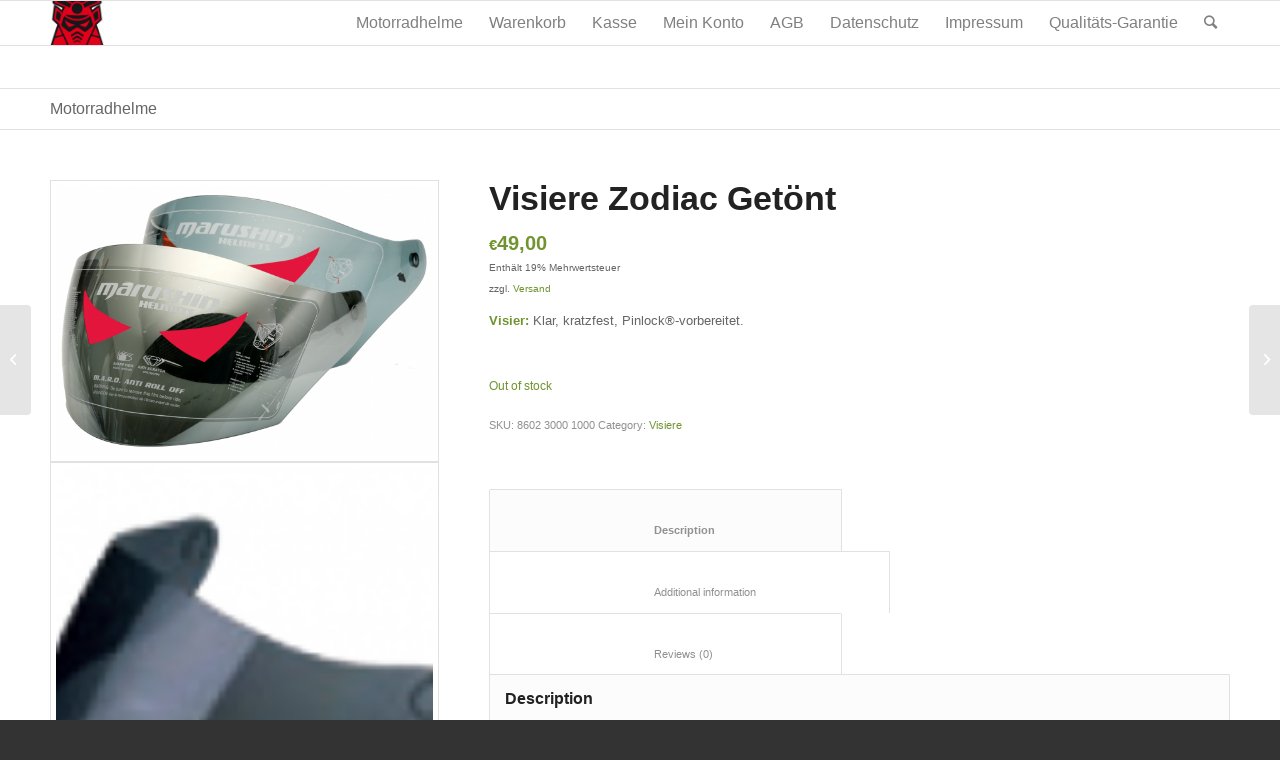

--- FILE ---
content_type: text/html; charset=UTF-8
request_url: https://marushinshop.de/produkt/visiere-zodiac-getoent
body_size: 20268
content:
<!DOCTYPE html>
<html dir="ltr" lang="de" prefix="og: https://ogp.me/ns#" class="html_stretched responsive av-preloader-disabled av-default-lightbox  html_header_top html_logo_left html_main_nav_header html_menu_right html_slim html_header_sticky html_header_shrinking html_mobile_menu_phone html_header_searchicon html_content_align_center html_header_unstick_top_disabled html_header_stretch_disabled html_av-overlay-side html_av-overlay-side-classic html_av-submenu-noclone html_entry_id_4000 av-cookies-no-cookie-consent av-no-preview html_text_menu_active ">
<head>
<meta charset="UTF-8" />
<meta name="robots" content="index, follow" />


<!-- mobile setting -->
<meta name="viewport" content="width=device-width, initial-scale=1">

<!-- Scripts/CSS and wp_head hook -->
<title>Visiere Zodiac Getönt - MarushinShop</title>

		<!-- All in One SEO 4.9.3 - aioseo.com -->
	<meta name="description" content="Visier: Getönt, kratzfest Pinlock®-vorbereitet." />
	<meta name="robots" content="max-image-preview:large" />
	<meta name="google-site-verification" content="google-site-verification=YDudxrSKIyfP3f3SqQySMxxMX8prwr4TK0dJaxJaSFQ" />
	<meta name="msvalidate.01" content="e41c6308e74f4d0e843a9db52e7eec44" />
	<link rel="canonical" href="https://marushinshop.de/produkt/visiere-zodiac-getoent" />
	<meta name="generator" content="All in One SEO (AIOSEO) 4.9.3" />
		<meta property="og:locale" content="de_DE" />
		<meta property="og:site_name" content="MarushinShop - Marushin Motorradhelme" />
		<meta property="og:type" content="article" />
		<meta property="og:title" content="Visiere Zodiac Getönt - MarushinShop" />
		<meta property="og:description" content="Visier: Getönt, kratzfest Pinlock®-vorbereitet." />
		<meta property="og:url" content="https://marushinshop.de/produkt/visiere-zodiac-getoent" />
		<meta property="og:image" content="https://marushinshop.de/wp-content/uploads/2020/07/M2010-TrademarkAction-766x1030-1.jpg" />
		<meta property="og:image:secure_url" content="https://marushinshop.de/wp-content/uploads/2020/07/M2010-TrademarkAction-766x1030-1.jpg" />
		<meta property="article:published_time" content="2023-03-11T01:15:08+00:00" />
		<meta property="article:modified_time" content="2023-03-11T01:33:52+00:00" />
		<meta property="article:publisher" content="https://facebook.com/marushinshop" />
		<meta name="twitter:card" content="summary" />
		<meta name="twitter:site" content="@marushinshop" />
		<meta name="twitter:title" content="Visiere Zodiac Getönt - MarushinShop" />
		<meta name="twitter:description" content="Visier: Getönt, kratzfest Pinlock®-vorbereitet." />
		<meta name="twitter:image" content="https://marushinshop.de/wp-content/uploads/2020/07/M2010-TrademarkAction-766x1030-1.jpg" />
		<script type="application/ld+json" class="aioseo-schema">
			{"@context":"https:\/\/schema.org","@graph":[{"@type":"BreadcrumbList","@id":"https:\/\/marushinshop.de\/produkt\/visiere-zodiac-getoent#breadcrumblist","itemListElement":[{"@type":"ListItem","@id":"https:\/\/marushinshop.de#listItem","position":1,"name":"Home","item":"https:\/\/marushinshop.de","nextItem":{"@type":"ListItem","@id":"https:\/\/marushinshop.de\/produkt-kategorie\/visiere#listItem","name":"Visiere"}},{"@type":"ListItem","@id":"https:\/\/marushinshop.de\/produkt-kategorie\/visiere#listItem","position":2,"name":"Visiere","item":"https:\/\/marushinshop.de\/produkt-kategorie\/visiere","nextItem":{"@type":"ListItem","@id":"https:\/\/marushinshop.de\/produkt\/visiere-zodiac-getoent#listItem","name":"Visiere Zodiac Get\u00f6nt"},"previousItem":{"@type":"ListItem","@id":"https:\/\/marushinshop.de#listItem","name":"Home"}},{"@type":"ListItem","@id":"https:\/\/marushinshop.de\/produkt\/visiere-zodiac-getoent#listItem","position":3,"name":"Visiere Zodiac Get\u00f6nt","previousItem":{"@type":"ListItem","@id":"https:\/\/marushinshop.de\/produkt-kategorie\/visiere#listItem","name":"Visiere"}}]},{"@type":"ItemPage","@id":"https:\/\/marushinshop.de\/produkt\/visiere-zodiac-getoent#itempage","url":"https:\/\/marushinshop.de\/produkt\/visiere-zodiac-getoent","name":"Visiere Zodiac Get\u00f6nt - MarushinShop","description":"Visier: Get\u00f6nt, kratzfest Pinlock\u00ae-vorbereitet.","inLanguage":"de-DE","isPartOf":{"@id":"https:\/\/marushinshop.de\/#website"},"breadcrumb":{"@id":"https:\/\/marushinshop.de\/produkt\/visiere-zodiac-getoent#breadcrumblist"},"image":{"@type":"ImageObject","url":"https:\/\/marushinshop.de\/wp-content\/uploads\/2019\/12\/Visier-2-750-e1575178602354.png","@id":"https:\/\/marushinshop.de\/produkt\/visiere-zodiac-getoent\/#mainImage","width":500,"height":359},"primaryImageOfPage":{"@id":"https:\/\/marushinshop.de\/produkt\/visiere-zodiac-getoent#mainImage"},"datePublished":"2023-03-11T02:15:08+01:00","dateModified":"2023-03-11T02:33:52+01:00"},{"@type":"Organization","@id":"https:\/\/marushinshop.de\/#organization","name":"MarushinShop","description":"Marushin Motorradhelme","url":"https:\/\/marushinshop.de\/","telephone":"+49211727690","logo":{"@type":"ImageObject","url":"https:\/\/marushinshop.de\/wp-content\/uploads\/2019\/12\/Marushin-3D-und-Stempel-2.png","@id":"https:\/\/marushinshop.de\/produkt\/visiere-zodiac-getoent\/#organizationLogo","width":695,"height":116},"image":{"@id":"https:\/\/marushinshop.de\/produkt\/visiere-zodiac-getoent\/#organizationLogo"},"sameAs":["https:\/\/facebook.com\/marushinshop","https:\/\/x.com\/marushinshop","https:\/\/instagram.com\/marushinshop","https:\/\/pinterest.com\/marushinshop","https:\/\/youtube.com\/marushinshop","https:\/\/linkedin.com\/in\/marushinshop"]},{"@type":"WebSite","@id":"https:\/\/marushinshop.de\/#website","url":"https:\/\/marushinshop.de\/","name":"MarushinShop","description":"Marushin Motorradhelme","inLanguage":"de-DE","publisher":{"@id":"https:\/\/marushinshop.de\/#organization"}}]}
		</script>
		<!-- All in One SEO -->

<script>window._wca = window._wca || [];</script>
<link rel='dns-prefetch' href='//www.paypalobjects.com' />
<link rel='dns-prefetch' href='//stats.wp.com' />
<link rel='dns-prefetch' href='//c0.wp.com' />
<link rel="alternate" type="application/rss+xml" title="MarushinShop &raquo; Feed" href="https://marushinshop.de/feed" />
<link rel="alternate" type="application/rss+xml" title="MarushinShop &raquo; Kommentar-Feed" href="https://marushinshop.de/comments/feed" />
<link rel="alternate" type="application/rss+xml" title="MarushinShop &raquo; Visiere Zodiac Getönt-Kommentar-Feed" href="https://marushinshop.de/produkt/visiere-zodiac-getoent/feed" />
<link rel="alternate" title="oEmbed (JSON)" type="application/json+oembed" href="https://marushinshop.de/wp-json/oembed/1.0/embed?url=https%3A%2F%2Fmarushinshop.de%2Fprodukt%2Fvisiere-zodiac-getoent" />
<link rel="alternate" title="oEmbed (XML)" type="text/xml+oembed" href="https://marushinshop.de/wp-json/oembed/1.0/embed?url=https%3A%2F%2Fmarushinshop.de%2Fprodukt%2Fvisiere-zodiac-getoent&#038;format=xml" />
		<!-- This site uses the Google Analytics by MonsterInsights plugin v8.10.0 - Using Analytics tracking - https://www.monsterinsights.com/ -->
							<script
				src="//www.googletagmanager.com/gtag/js?id=UA-186191791-1"  data-cfasync="false" data-wpfc-render="false" type="text/javascript" async></script>
			<script data-cfasync="false" data-wpfc-render="false" type="text/javascript">
				var mi_version = '8.10.0';
				var mi_track_user = true;
				var mi_no_track_reason = '';
				
								var disableStrs = [
															'ga-disable-UA-186191791-1',
									];

				/* Function to detect opted out users */
				function __gtagTrackerIsOptedOut() {
					for (var index = 0; index < disableStrs.length; index++) {
						if (document.cookie.indexOf(disableStrs[index] + '=true') > -1) {
							return true;
						}
					}

					return false;
				}

				/* Disable tracking if the opt-out cookie exists. */
				if (__gtagTrackerIsOptedOut()) {
					for (var index = 0; index < disableStrs.length; index++) {
						window[disableStrs[index]] = true;
					}
				}

				/* Opt-out function */
				function __gtagTrackerOptout() {
					for (var index = 0; index < disableStrs.length; index++) {
						document.cookie = disableStrs[index] + '=true; expires=Thu, 31 Dec 2099 23:59:59 UTC; path=/';
						window[disableStrs[index]] = true;
					}
				}

				if ('undefined' === typeof gaOptout) {
					function gaOptout() {
						__gtagTrackerOptout();
					}
				}
								window.dataLayer = window.dataLayer || [];

				window.MonsterInsightsDualTracker = {
					helpers: {},
					trackers: {},
				};
				if (mi_track_user) {
					function __gtagDataLayer() {
						dataLayer.push(arguments);
					}

					function __gtagTracker(type, name, parameters) {
						if (!parameters) {
							parameters = {};
						}

						if (parameters.send_to) {
							__gtagDataLayer.apply(null, arguments);
							return;
						}

						if (type === 'event') {
							
														parameters.send_to = monsterinsights_frontend.ua;
							__gtagDataLayer(type, name, parameters);
													} else {
							__gtagDataLayer.apply(null, arguments);
						}
					}

					__gtagTracker('js', new Date());
					__gtagTracker('set', {
						'developer_id.dZGIzZG': true,
											});
															__gtagTracker('config', 'UA-186191791-1', {"forceSSL":"true","link_attribution":"true"} );
										window.gtag = __gtagTracker;										(function () {
						/* https://developers.google.com/analytics/devguides/collection/analyticsjs/ */
						/* ga and __gaTracker compatibility shim. */
						var noopfn = function () {
							return null;
						};
						var newtracker = function () {
							return new Tracker();
						};
						var Tracker = function () {
							return null;
						};
						var p = Tracker.prototype;
						p.get = noopfn;
						p.set = noopfn;
						p.send = function () {
							var args = Array.prototype.slice.call(arguments);
							args.unshift('send');
							__gaTracker.apply(null, args);
						};
						var __gaTracker = function () {
							var len = arguments.length;
							if (len === 0) {
								return;
							}
							var f = arguments[len - 1];
							if (typeof f !== 'object' || f === null || typeof f.hitCallback !== 'function') {
								if ('send' === arguments[0]) {
									var hitConverted, hitObject = false, action;
									if ('event' === arguments[1]) {
										if ('undefined' !== typeof arguments[3]) {
											hitObject = {
												'eventAction': arguments[3],
												'eventCategory': arguments[2],
												'eventLabel': arguments[4],
												'value': arguments[5] ? arguments[5] : 1,
											}
										}
									}
									if ('pageview' === arguments[1]) {
										if ('undefined' !== typeof arguments[2]) {
											hitObject = {
												'eventAction': 'page_view',
												'page_path': arguments[2],
											}
										}
									}
									if (typeof arguments[2] === 'object') {
										hitObject = arguments[2];
									}
									if (typeof arguments[5] === 'object') {
										Object.assign(hitObject, arguments[5]);
									}
									if ('undefined' !== typeof arguments[1].hitType) {
										hitObject = arguments[1];
										if ('pageview' === hitObject.hitType) {
											hitObject.eventAction = 'page_view';
										}
									}
									if (hitObject) {
										action = 'timing' === arguments[1].hitType ? 'timing_complete' : hitObject.eventAction;
										hitConverted = mapArgs(hitObject);
										__gtagTracker('event', action, hitConverted);
									}
								}
								return;
							}

							function mapArgs(args) {
								var arg, hit = {};
								var gaMap = {
									'eventCategory': 'event_category',
									'eventAction': 'event_action',
									'eventLabel': 'event_label',
									'eventValue': 'event_value',
									'nonInteraction': 'non_interaction',
									'timingCategory': 'event_category',
									'timingVar': 'name',
									'timingValue': 'value',
									'timingLabel': 'event_label',
									'page': 'page_path',
									'location': 'page_location',
									'title': 'page_title',
								};
								for (arg in args) {
																		if (!(!args.hasOwnProperty(arg) || !gaMap.hasOwnProperty(arg))) {
										hit[gaMap[arg]] = args[arg];
									} else {
										hit[arg] = args[arg];
									}
								}
								return hit;
							}

							try {
								f.hitCallback();
							} catch (ex) {
							}
						};
						__gaTracker.create = newtracker;
						__gaTracker.getByName = newtracker;
						__gaTracker.getAll = function () {
							return [];
						};
						__gaTracker.remove = noopfn;
						__gaTracker.loaded = true;
						window['__gaTracker'] = __gaTracker;
					})();
									} else {
										console.log("");
					(function () {
						function __gtagTracker() {
							return null;
						}

						window['__gtagTracker'] = __gtagTracker;
						window['gtag'] = __gtagTracker;
					})();
									}
			</script>
				<!-- / Google Analytics by MonsterInsights -->
		<style id='wp-img-auto-sizes-contain-inline-css' type='text/css'>
img:is([sizes=auto i],[sizes^="auto," i]){contain-intrinsic-size:3000px 1500px}
/*# sourceURL=wp-img-auto-sizes-contain-inline-css */
</style>
<style id='wp-block-library-inline-css' type='text/css'>
:root{--wp-block-synced-color:#7a00df;--wp-block-synced-color--rgb:122,0,223;--wp-bound-block-color:var(--wp-block-synced-color);--wp-editor-canvas-background:#ddd;--wp-admin-theme-color:#007cba;--wp-admin-theme-color--rgb:0,124,186;--wp-admin-theme-color-darker-10:#006ba1;--wp-admin-theme-color-darker-10--rgb:0,107,160.5;--wp-admin-theme-color-darker-20:#005a87;--wp-admin-theme-color-darker-20--rgb:0,90,135;--wp-admin-border-width-focus:2px}@media (min-resolution:192dpi){:root{--wp-admin-border-width-focus:1.5px}}.wp-element-button{cursor:pointer}:root .has-very-light-gray-background-color{background-color:#eee}:root .has-very-dark-gray-background-color{background-color:#313131}:root .has-very-light-gray-color{color:#eee}:root .has-very-dark-gray-color{color:#313131}:root .has-vivid-green-cyan-to-vivid-cyan-blue-gradient-background{background:linear-gradient(135deg,#00d084,#0693e3)}:root .has-purple-crush-gradient-background{background:linear-gradient(135deg,#34e2e4,#4721fb 50%,#ab1dfe)}:root .has-hazy-dawn-gradient-background{background:linear-gradient(135deg,#faaca8,#dad0ec)}:root .has-subdued-olive-gradient-background{background:linear-gradient(135deg,#fafae1,#67a671)}:root .has-atomic-cream-gradient-background{background:linear-gradient(135deg,#fdd79a,#004a59)}:root .has-nightshade-gradient-background{background:linear-gradient(135deg,#330968,#31cdcf)}:root .has-midnight-gradient-background{background:linear-gradient(135deg,#020381,#2874fc)}:root{--wp--preset--font-size--normal:16px;--wp--preset--font-size--huge:42px}.has-regular-font-size{font-size:1em}.has-larger-font-size{font-size:2.625em}.has-normal-font-size{font-size:var(--wp--preset--font-size--normal)}.has-huge-font-size{font-size:var(--wp--preset--font-size--huge)}.has-text-align-center{text-align:center}.has-text-align-left{text-align:left}.has-text-align-right{text-align:right}.has-fit-text{white-space:nowrap!important}#end-resizable-editor-section{display:none}.aligncenter{clear:both}.items-justified-left{justify-content:flex-start}.items-justified-center{justify-content:center}.items-justified-right{justify-content:flex-end}.items-justified-space-between{justify-content:space-between}.screen-reader-text{border:0;clip-path:inset(50%);height:1px;margin:-1px;overflow:hidden;padding:0;position:absolute;width:1px;word-wrap:normal!important}.screen-reader-text:focus{background-color:#ddd;clip-path:none;color:#444;display:block;font-size:1em;height:auto;left:5px;line-height:normal;padding:15px 23px 14px;text-decoration:none;top:5px;width:auto;z-index:100000}html :where(.has-border-color){border-style:solid}html :where([style*=border-top-color]){border-top-style:solid}html :where([style*=border-right-color]){border-right-style:solid}html :where([style*=border-bottom-color]){border-bottom-style:solid}html :where([style*=border-left-color]){border-left-style:solid}html :where([style*=border-width]){border-style:solid}html :where([style*=border-top-width]){border-top-style:solid}html :where([style*=border-right-width]){border-right-style:solid}html :where([style*=border-bottom-width]){border-bottom-style:solid}html :where([style*=border-left-width]){border-left-style:solid}html :where(img[class*=wp-image-]){height:auto;max-width:100%}:where(figure){margin:0 0 1em}html :where(.is-position-sticky){--wp-admin--admin-bar--position-offset:var(--wp-admin--admin-bar--height,0px)}@media screen and (max-width:600px){html :where(.is-position-sticky){--wp-admin--admin-bar--position-offset:0px}}
.has-text-align-justify{text-align:justify;}

/*# sourceURL=wp-block-library-inline-css */
</style><style id='global-styles-inline-css' type='text/css'>
:root{--wp--preset--aspect-ratio--square: 1;--wp--preset--aspect-ratio--4-3: 4/3;--wp--preset--aspect-ratio--3-4: 3/4;--wp--preset--aspect-ratio--3-2: 3/2;--wp--preset--aspect-ratio--2-3: 2/3;--wp--preset--aspect-ratio--16-9: 16/9;--wp--preset--aspect-ratio--9-16: 9/16;--wp--preset--color--black: #000000;--wp--preset--color--cyan-bluish-gray: #abb8c3;--wp--preset--color--white: #ffffff;--wp--preset--color--pale-pink: #f78da7;--wp--preset--color--vivid-red: #cf2e2e;--wp--preset--color--luminous-vivid-orange: #ff6900;--wp--preset--color--luminous-vivid-amber: #fcb900;--wp--preset--color--light-green-cyan: #7bdcb5;--wp--preset--color--vivid-green-cyan: #00d084;--wp--preset--color--pale-cyan-blue: #8ed1fc;--wp--preset--color--vivid-cyan-blue: #0693e3;--wp--preset--color--vivid-purple: #9b51e0;--wp--preset--gradient--vivid-cyan-blue-to-vivid-purple: linear-gradient(135deg,rgb(6,147,227) 0%,rgb(155,81,224) 100%);--wp--preset--gradient--light-green-cyan-to-vivid-green-cyan: linear-gradient(135deg,rgb(122,220,180) 0%,rgb(0,208,130) 100%);--wp--preset--gradient--luminous-vivid-amber-to-luminous-vivid-orange: linear-gradient(135deg,rgb(252,185,0) 0%,rgb(255,105,0) 100%);--wp--preset--gradient--luminous-vivid-orange-to-vivid-red: linear-gradient(135deg,rgb(255,105,0) 0%,rgb(207,46,46) 100%);--wp--preset--gradient--very-light-gray-to-cyan-bluish-gray: linear-gradient(135deg,rgb(238,238,238) 0%,rgb(169,184,195) 100%);--wp--preset--gradient--cool-to-warm-spectrum: linear-gradient(135deg,rgb(74,234,220) 0%,rgb(151,120,209) 20%,rgb(207,42,186) 40%,rgb(238,44,130) 60%,rgb(251,105,98) 80%,rgb(254,248,76) 100%);--wp--preset--gradient--blush-light-purple: linear-gradient(135deg,rgb(255,206,236) 0%,rgb(152,150,240) 100%);--wp--preset--gradient--blush-bordeaux: linear-gradient(135deg,rgb(254,205,165) 0%,rgb(254,45,45) 50%,rgb(107,0,62) 100%);--wp--preset--gradient--luminous-dusk: linear-gradient(135deg,rgb(255,203,112) 0%,rgb(199,81,192) 50%,rgb(65,88,208) 100%);--wp--preset--gradient--pale-ocean: linear-gradient(135deg,rgb(255,245,203) 0%,rgb(182,227,212) 50%,rgb(51,167,181) 100%);--wp--preset--gradient--electric-grass: linear-gradient(135deg,rgb(202,248,128) 0%,rgb(113,206,126) 100%);--wp--preset--gradient--midnight: linear-gradient(135deg,rgb(2,3,129) 0%,rgb(40,116,252) 100%);--wp--preset--font-size--small: 13px;--wp--preset--font-size--medium: 20px;--wp--preset--font-size--large: 36px;--wp--preset--font-size--x-large: 42px;--wp--preset--spacing--20: 0.44rem;--wp--preset--spacing--30: 0.67rem;--wp--preset--spacing--40: 1rem;--wp--preset--spacing--50: 1.5rem;--wp--preset--spacing--60: 2.25rem;--wp--preset--spacing--70: 3.38rem;--wp--preset--spacing--80: 5.06rem;--wp--preset--shadow--natural: 6px 6px 9px rgba(0, 0, 0, 0.2);--wp--preset--shadow--deep: 12px 12px 50px rgba(0, 0, 0, 0.4);--wp--preset--shadow--sharp: 6px 6px 0px rgba(0, 0, 0, 0.2);--wp--preset--shadow--outlined: 6px 6px 0px -3px rgb(255, 255, 255), 6px 6px rgb(0, 0, 0);--wp--preset--shadow--crisp: 6px 6px 0px rgb(0, 0, 0);}:where(.is-layout-flex){gap: 0.5em;}:where(.is-layout-grid){gap: 0.5em;}body .is-layout-flex{display: flex;}.is-layout-flex{flex-wrap: wrap;align-items: center;}.is-layout-flex > :is(*, div){margin: 0;}body .is-layout-grid{display: grid;}.is-layout-grid > :is(*, div){margin: 0;}:where(.wp-block-columns.is-layout-flex){gap: 2em;}:where(.wp-block-columns.is-layout-grid){gap: 2em;}:where(.wp-block-post-template.is-layout-flex){gap: 1.25em;}:where(.wp-block-post-template.is-layout-grid){gap: 1.25em;}.has-black-color{color: var(--wp--preset--color--black) !important;}.has-cyan-bluish-gray-color{color: var(--wp--preset--color--cyan-bluish-gray) !important;}.has-white-color{color: var(--wp--preset--color--white) !important;}.has-pale-pink-color{color: var(--wp--preset--color--pale-pink) !important;}.has-vivid-red-color{color: var(--wp--preset--color--vivid-red) !important;}.has-luminous-vivid-orange-color{color: var(--wp--preset--color--luminous-vivid-orange) !important;}.has-luminous-vivid-amber-color{color: var(--wp--preset--color--luminous-vivid-amber) !important;}.has-light-green-cyan-color{color: var(--wp--preset--color--light-green-cyan) !important;}.has-vivid-green-cyan-color{color: var(--wp--preset--color--vivid-green-cyan) !important;}.has-pale-cyan-blue-color{color: var(--wp--preset--color--pale-cyan-blue) !important;}.has-vivid-cyan-blue-color{color: var(--wp--preset--color--vivid-cyan-blue) !important;}.has-vivid-purple-color{color: var(--wp--preset--color--vivid-purple) !important;}.has-black-background-color{background-color: var(--wp--preset--color--black) !important;}.has-cyan-bluish-gray-background-color{background-color: var(--wp--preset--color--cyan-bluish-gray) !important;}.has-white-background-color{background-color: var(--wp--preset--color--white) !important;}.has-pale-pink-background-color{background-color: var(--wp--preset--color--pale-pink) !important;}.has-vivid-red-background-color{background-color: var(--wp--preset--color--vivid-red) !important;}.has-luminous-vivid-orange-background-color{background-color: var(--wp--preset--color--luminous-vivid-orange) !important;}.has-luminous-vivid-amber-background-color{background-color: var(--wp--preset--color--luminous-vivid-amber) !important;}.has-light-green-cyan-background-color{background-color: var(--wp--preset--color--light-green-cyan) !important;}.has-vivid-green-cyan-background-color{background-color: var(--wp--preset--color--vivid-green-cyan) !important;}.has-pale-cyan-blue-background-color{background-color: var(--wp--preset--color--pale-cyan-blue) !important;}.has-vivid-cyan-blue-background-color{background-color: var(--wp--preset--color--vivid-cyan-blue) !important;}.has-vivid-purple-background-color{background-color: var(--wp--preset--color--vivid-purple) !important;}.has-black-border-color{border-color: var(--wp--preset--color--black) !important;}.has-cyan-bluish-gray-border-color{border-color: var(--wp--preset--color--cyan-bluish-gray) !important;}.has-white-border-color{border-color: var(--wp--preset--color--white) !important;}.has-pale-pink-border-color{border-color: var(--wp--preset--color--pale-pink) !important;}.has-vivid-red-border-color{border-color: var(--wp--preset--color--vivid-red) !important;}.has-luminous-vivid-orange-border-color{border-color: var(--wp--preset--color--luminous-vivid-orange) !important;}.has-luminous-vivid-amber-border-color{border-color: var(--wp--preset--color--luminous-vivid-amber) !important;}.has-light-green-cyan-border-color{border-color: var(--wp--preset--color--light-green-cyan) !important;}.has-vivid-green-cyan-border-color{border-color: var(--wp--preset--color--vivid-green-cyan) !important;}.has-pale-cyan-blue-border-color{border-color: var(--wp--preset--color--pale-cyan-blue) !important;}.has-vivid-cyan-blue-border-color{border-color: var(--wp--preset--color--vivid-cyan-blue) !important;}.has-vivid-purple-border-color{border-color: var(--wp--preset--color--vivid-purple) !important;}.has-vivid-cyan-blue-to-vivid-purple-gradient-background{background: var(--wp--preset--gradient--vivid-cyan-blue-to-vivid-purple) !important;}.has-light-green-cyan-to-vivid-green-cyan-gradient-background{background: var(--wp--preset--gradient--light-green-cyan-to-vivid-green-cyan) !important;}.has-luminous-vivid-amber-to-luminous-vivid-orange-gradient-background{background: var(--wp--preset--gradient--luminous-vivid-amber-to-luminous-vivid-orange) !important;}.has-luminous-vivid-orange-to-vivid-red-gradient-background{background: var(--wp--preset--gradient--luminous-vivid-orange-to-vivid-red) !important;}.has-very-light-gray-to-cyan-bluish-gray-gradient-background{background: var(--wp--preset--gradient--very-light-gray-to-cyan-bluish-gray) !important;}.has-cool-to-warm-spectrum-gradient-background{background: var(--wp--preset--gradient--cool-to-warm-spectrum) !important;}.has-blush-light-purple-gradient-background{background: var(--wp--preset--gradient--blush-light-purple) !important;}.has-blush-bordeaux-gradient-background{background: var(--wp--preset--gradient--blush-bordeaux) !important;}.has-luminous-dusk-gradient-background{background: var(--wp--preset--gradient--luminous-dusk) !important;}.has-pale-ocean-gradient-background{background: var(--wp--preset--gradient--pale-ocean) !important;}.has-electric-grass-gradient-background{background: var(--wp--preset--gradient--electric-grass) !important;}.has-midnight-gradient-background{background: var(--wp--preset--gradient--midnight) !important;}.has-small-font-size{font-size: var(--wp--preset--font-size--small) !important;}.has-medium-font-size{font-size: var(--wp--preset--font-size--medium) !important;}.has-large-font-size{font-size: var(--wp--preset--font-size--large) !important;}.has-x-large-font-size{font-size: var(--wp--preset--font-size--x-large) !important;}
/*# sourceURL=global-styles-inline-css */
</style>

<style id='classic-theme-styles-inline-css' type='text/css'>
/*! This file is auto-generated */
.wp-block-button__link{color:#fff;background-color:#32373c;border-radius:9999px;box-shadow:none;text-decoration:none;padding:calc(.667em + 2px) calc(1.333em + 2px);font-size:1.125em}.wp-block-file__button{background:#32373c;color:#fff;text-decoration:none}
/*# sourceURL=/wp-includes/css/classic-themes.min.css */
</style>
<style id='woocommerce-inline-inline-css' type='text/css'>
.woocommerce form .form-row .required { visibility: visible; }
/*# sourceURL=woocommerce-inline-inline-css */
</style>
<link rel='stylesheet' id='paypalplus-woocommerce-front-css' href='https://marushinshop.de/wp-content/plugins/woo-paypalplus/public/css/front.min.css?ver=1593640539' type='text/css' media='screen' />
<link rel='stylesheet' id='woocommerce-de_frontend_styles-css' href='https://marushinshop.de/wp-content/plugins/woocommerce-german-market-light/css/frontend.min.css?ver=3.12.5.1' type='text/css' media='all' />
<link rel='stylesheet' id='avia-merged-styles-css' href='https://marushinshop.de/wp-content/uploads/dynamic_avia/avia-merged-styles-a7445875eb6b130d951a96069bf86d6b.css' type='text/css' media='all' />
<link rel='stylesheet' id='jetpack_css-css' href='https://c0.wp.com/p/jetpack/11.5.3/css/jetpack.css' type='text/css' media='all' />
<script type="text/javascript" src="https://c0.wp.com/c/6.9/wp-includes/js/jquery/jquery.min.js" id="jquery-core-js"></script>
<script type="text/javascript" src="https://c0.wp.com/c/6.9/wp-includes/js/jquery/jquery-migrate.min.js" id="jquery-migrate-js"></script>
<script type="text/javascript" src="https://marushinshop.de/wp-content/plugins/google-analytics-for-wordpress/assets/js/frontend-gtag.min.js?ver=8.10.0" id="monsterinsights-frontend-script-js"></script>
<script data-cfasync="false" data-wpfc-render="false" type="text/javascript" id='monsterinsights-frontend-script-js-extra'>/* <![CDATA[ */
var monsterinsights_frontend = {"js_events_tracking":"true","download_extensions":"doc,pdf,ppt,zip,xls,docx,pptx,xlsx","inbound_paths":"[{\"path\":\"\\\/go\\\/\",\"label\":\"affiliate\"},{\"path\":\"\\\/recommend\\\/\",\"label\":\"affiliate\"}]","home_url":"https:\/\/marushinshop.de","hash_tracking":"false","ua":"UA-186191791-1","v4_id":""};/* ]]> */
</script>
<script type="text/javascript" src="https://marushinshop.de/wp-content/plugins/1and1-wordpress-assistant/js/cookies.js?ver=6.9" id="1and1-wp-cookies-js"></script>
<script type="text/javascript" src="https://cdn.jsdelivr.net/npm/bluebird@3.5.3/js/browser/bluebird.js?ver=6.9" id="bluebird-js"></script>
<script defer type="text/javascript" src="https://stats.wp.com/s-202603.js" id="woocommerce-analytics-js"></script>
<script type="text/javascript" src="https://marushinshop.de/wp-content/plugins/wp-image-zoooom/assets/js/jquery.image_zoom.min.js?ver=1.51" id="image_zoooom-js"></script>
<script type="text/javascript" id="image_zoooom-init-js-extra">
/* <![CDATA[ */
var IZ = {"with_woocommerce":"1","exchange_thumbnails":"1","woo_categories":"0","enable_mobile":"","options":{"lensShape":"square","lensSize":200,"lensBorderSize":1,"lensBorderColour":"#ffffff","borderRadius":0,"cursor":"default","zoomWindowWidth":400,"zoomWindowHeight":360,"zoomWindowOffsetx":10,"borderSize":1,"borderColour":"#888888","zoomWindowShadow":4,"lensFadeIn":0.5,"lensFadeOut":0.5,"zoomWindowFadeIn":0.5,"zoomWindowFadeOut":0.5,"easingAmount":12,"tint":"true","tintColour":"#ffffff","tintOpacity":0.1},"woo_slider":"1"};
//# sourceURL=image_zoooom-init-js-extra
/* ]]> */
</script>
<script type="text/javascript" src="https://marushinshop.de/wp-content/plugins/wp-image-zoooom/assets/js/image_zoom-init.js?ver=1.51" id="image_zoooom-init-js"></script>
<script type="text/javascript" id="woocommerce_de_frontend-js-extra">
/* <![CDATA[ */
var woocommerce_remove_updated_totals = {"val":"0"};
var woocommerce_payment_update = {"val":"1"};
var german_market_price_variable_products = {"val":"gm_default"};
var german_market_price_variable_theme_extra_element = {"val":"none"};
var ship_different_address = {"message":"\u003Cp class=\"woocommerce-notice woocommerce-notice--info woocommerce-info\" id=\"german-market-puchase-on-account-message\"\u003E\"Lieferung an eine andere Adresse senden\" ist f\u00fcr die gew\u00e4hlte Zahlungsart \"Kauf auf Rechnung\" nicht verf\u00fcgbar und wurde deaktiviert!\u003C/p\u003E","before_element":".woocommerce-checkout-payment"};
//# sourceURL=woocommerce_de_frontend-js-extra
/* ]]> */
</script>
<script type="text/javascript" src="https://marushinshop.de/wp-content/plugins/woocommerce-german-market-light/js/WooCommerce-German-Market-Frontend.min.js?ver=3.12.5.1" id="woocommerce_de_frontend-js"></script>
<link rel="https://api.w.org/" href="https://marushinshop.de/wp-json/" /><link rel="alternate" title="JSON" type="application/json" href="https://marushinshop.de/wp-json/wp/v2/product/4000" /><link rel="EditURI" type="application/rsd+xml" title="RSD" href="https://marushinshop.de/xmlrpc.php?rsd" />
<meta name="generator" content="WordPress 6.9" />
<meta name="generator" content="WooCommerce 6.7.0" />
<link rel='shortlink' href='https://marushinshop.de/?p=4000' />
	<style>img#wpstats{display:none}</style>
		<link rel="profile" href="http://gmpg.org/xfn/11" />
<link rel="alternate" type="application/rss+xml" title="MarushinShop RSS2 Feed" href="https://marushinshop.de/feed" />
<link rel="pingback" href="https://marushinshop.de/xmlrpc.php" />
<!--[if lt IE 9]><script src="https://marushinshop.de/wp-content/themes/enfold/js/html5shiv.js"></script><![endif]-->
<link rel="icon" href="https://shop.marushin.de/wp-content/uploads/2019/12/M2010-TrademarkAction-495x400.jpg" type="image/x-icon">
	<noscript><style>.woocommerce-product-gallery{ opacity: 1 !important; }</style></noscript>
	
<!-- To speed up the rendering and to display the site as fast as possible to the user we include some styles and scripts for above the fold content inline -->
<script type="text/javascript">'use strict';var avia_is_mobile=!1;if(/Android|webOS|iPhone|iPad|iPod|BlackBerry|IEMobile|Opera Mini/i.test(navigator.userAgent)&&'ontouchstart' in document.documentElement){avia_is_mobile=!0;document.documentElement.className+=' avia_mobile '}
else{document.documentElement.className+=' avia_desktop '};document.documentElement.className+=' js_active ';(function(){var e=['-webkit-','-moz-','-ms-',''],n='';for(var t in e){if(e[t]+'transform' in document.documentElement.style){document.documentElement.className+=' avia_transform ';n=e[t]+'transform'};if(e[t]+'perspective' in document.documentElement.style)document.documentElement.className+=' avia_transform3d '};if(typeof document.getElementsByClassName=='function'&&typeof document.documentElement.getBoundingClientRect=='function'&&avia_is_mobile==!1){if(n&&window.innerHeight>0){setTimeout(function(){var e=0,o={},a=0,t=document.getElementsByClassName('av-parallax'),i=window.pageYOffset||document.documentElement.scrollTop;for(e=0;e<t.length;e++){t[e].style.top='0px';o=t[e].getBoundingClientRect();a=Math.ceil((window.innerHeight+i-o.top)*0.3);t[e].style[n]='translate(0px, '+a+'px)';t[e].style.top='auto';t[e].className+=' enabled-parallax '}},50)}}})();</script><style type="text/css">img.zoooom,.zoooom img{padding:0!important;}</style><style type="text/css">.woocommerce div.product div.images{margin-bottom:2em}.woocommerce div.product div.images img{display:block;width:100%;height:auto;box-shadow:none}.woocommerce div.product div.images div.thumbnails{padding-top:1em}.woocommerce div.product div.images.woocommerce-product-gallery{position:relative}.woocommerce div.product div.images .woocommerce-product-gallery__wrapper{-webkit-transition:all cubic-bezier(.795,-.035,0,1) .5s;transition:all cubic-bezier(.795,-.035,0,1) .5s;margin:0;padding:0}.woocommerce div.product div.images .woocommerce-product-gallery__wrapper .zoomImg{background-color:#fff;opacity:0}.woocommerce div.product div.images .woocommerce-product-gallery__image--placeholder{border:1px solid #f2f2f2}.woocommerce div.product div.images .woocommerce-product-gallery__image:nth-child(n+2){width:25%;display:inline-block}.woocommerce div.product div.images .woocommerce-product-gallery__trigger{position:absolute;top:.5em;right:.5em;font-size:2em;z-index:9;width:36px;height:36px;background:#fff;text-indent:-9999px;border-radius:100%;box-sizing:content-box}.woocommerce div.product div.images .woocommerce-product-gallery__trigger::before{content:"";display:block;width:10px;height:10px;border:2px solid #000;border-radius:100%;position:absolute;top:9px;left:9px;box-sizing:content-box}.woocommerce div.product div.images .woocommerce-product-gallery__trigger::after{content:"";display:block;width:2px;height:8px;background:#000;border-radius:6px;position:absolute;top:19px;left:22px;-webkit-transform:rotate(-45deg);-ms-transform:rotate(-45deg);transform:rotate(-45deg);box-sizing:content-box}.woocommerce div.product div.images .flex-control-thumbs{overflow:hidden;zoom:1;margin:0;padding:0}.woocommerce div.product div.images .flex-control-thumbs li{width:25%;float:left;margin:0;list-style:none}.woocommerce div.product div.images .flex-control-thumbs li img{cursor:pointer;opacity:.5;margin:0}.woocommerce div.product div.images .flex-control-thumbs li img.flex-active,.woocommerce div.product div.images .flex-control-thumbs li img:hover{opacity:1}.woocommerce div.product .woocommerce-product-gallery--columns-3 .flex-control-thumbs li:nth-child(3n+1){clear:left}.woocommerce div.product .woocommerce-product-gallery--columns-4 .flex-control-thumbs li:nth-child(4n+1){clear:left}.woocommerce div.product .woocommerce-product-gallery--columns-5 .flex-control-thumbs li:nth-child(5n+1){clear:left}</style><style type='text/css'>
@font-face {font-family: 'entypo-fontello'; font-weight: normal; font-style: normal; font-display: auto;
src: url('https://marushinshop.de/wp-content/themes/enfold/config-templatebuilder/avia-template-builder/assets/fonts/entypo-fontello.eot');
src: url('https://marushinshop.de/wp-content/themes/enfold/config-templatebuilder/avia-template-builder/assets/fonts/entypo-fontello.eot?#iefix') format('embedded-opentype'), 
url('https://marushinshop.de/wp-content/themes/enfold/config-templatebuilder/avia-template-builder/assets/fonts/entypo-fontello.woff') format('woff'), 
url('https://marushinshop.de/wp-content/themes/enfold/config-templatebuilder/avia-template-builder/assets/fonts/entypo-fontello.ttf') format('truetype'), 
url('https://marushinshop.de/wp-content/themes/enfold/config-templatebuilder/avia-template-builder/assets/fonts/entypo-fontello.svg#entypo-fontello') format('svg');
} #top .avia-font-entypo-fontello, body .avia-font-entypo-fontello, html body [data-av_iconfont='entypo-fontello']:before{ font-family: 'entypo-fontello'; }
</style>

<!--
Debugging Info for Theme support: 

Theme: Enfold
Version: 4.6.3.1
Installed: enfold
AviaFramework Version: 5.0
AviaBuilder Version: 0.9.5
aviaElementManager Version: 1.0.1
ML:268435456-PU:121-PLA:21
WP:6.9
Compress: CSS:all theme files - JS:all theme files
Updates: disabled
PLAu:19
-->
<link rel='stylesheet' id='select2-css' href='https://c0.wp.com/p/woocommerce/6.7.0/assets/css/select2.css' type='text/css' media='all' />
</head>




<body id="top" class="wp-singular product-template-default single single-product postid-4000 wp-theme-enfold  rtl_columns stretched open_sans theme-enfold woocommerce woocommerce-page woocommerce-no-js non-logged-in" itemscope="itemscope" itemtype="https://schema.org/WebPage" >

	
	<div id='wrap_all'>

	
<header id='header' class='all_colors header_color light_bg_color  av_header_top av_logo_left av_main_nav_header av_menu_right av_slim av_header_sticky av_header_shrinking av_header_stretch_disabled av_mobile_menu_phone av_header_searchicon av_header_unstick_top_disabled av_bottom_nav_disabled  av_header_border_disabled'  role="banner" itemscope="itemscope" itemtype="https://schema.org/WPHeader" >

		<div  id='header_main' class='container_wrap container_wrap_logo'>
	
        <ul  class = 'menu-item cart_dropdown ' data-success='wurde zum Warenkorb hinzugefügt'><li class='cart_dropdown_first'><a class='cart_dropdown_link' href='https://marushinshop.de/warenkorb'><span aria-hidden='true' data-av_icon='' data-av_iconfont='entypo-fontello'></span><span class='av-cart-counter'>0</span><span class='avia_hidden_link_text'>Einkaufswagen</span></a><!--<span class='cart_subtotal'><span class="woocommerce-Price-amount amount"><bdi><span class="woocommerce-Price-currencySymbol">&euro;</span>0,00</bdi></span></span>--><div class='dropdown_widget dropdown_widget_cart'><div class='avia-arrow'></div><div class="widget_shopping_cart_content"></div></div></li></ul><div class='container av-logo-container'><div class='inner-container'><span class='logo'><a href='https://marushinshop.de/'><img height='100' width='300' src='https://shop.marushin.de/wp-content/uploads/2019/12/M2010-TrademarkAction-495x400.jpg' alt='MarushinShop' title='' /></a></span><nav class='main_menu' data-selectname='Seite auswählen'  role="navigation" itemscope="itemscope" itemtype="https://schema.org/SiteNavigationElement" ><div class="avia-menu av-main-nav-wrap"><ul id="avia-menu" class="menu av-main-nav"><li id="menu-item-133" class="menu-item menu-item-type-post_type menu-item-object-page menu-item-home current_page_parent menu-item-mega-parent  menu-item-top-level menu-item-top-level-1"><a href="https://marushinshop.de/" itemprop="url"><span class="avia-bullet"></span><span class="avia-menu-text">Motorradhelme</span><span class="avia-menu-fx"><span class="avia-arrow-wrap"><span class="avia-arrow"></span></span></span></a></li>
<li id="menu-item-132" class="menu-item menu-item-type-post_type menu-item-object-page menu-item-top-level menu-item-top-level-2"><a href="https://marushinshop.de/warenkorb" itemprop="url"><span class="avia-bullet"></span><span class="avia-menu-text">Warenkorb</span><span class="avia-menu-fx"><span class="avia-arrow-wrap"><span class="avia-arrow"></span></span></span></a></li>
<li id="menu-item-131" class="menu-item menu-item-type-post_type menu-item-object-page menu-item-mega-parent  menu-item-top-level menu-item-top-level-3"><a href="https://marushinshop.de/kasse" itemprop="url"><span class="avia-bullet"></span><span class="avia-menu-text">Kasse</span><span class="avia-menu-fx"><span class="avia-arrow-wrap"><span class="avia-arrow"></span></span></span></a></li>
<li id="menu-item-130" class="menu-item menu-item-type-post_type menu-item-object-page menu-item-top-level menu-item-top-level-4"><a href="https://marushinshop.de/mein-konto" itemprop="url"><span class="avia-bullet"></span><span class="avia-menu-text">Mein Konto</span><span class="avia-menu-fx"><span class="avia-arrow-wrap"><span class="avia-arrow"></span></span></span></a></li>
<li id="menu-item-3128" class="menu-item menu-item-type-post_type menu-item-object-page menu-item-mega-parent  menu-item-top-level menu-item-top-level-5"><a href="https://marushinshop.de/agb" itemprop="url"><span class="avia-bullet"></span><span class="avia-menu-text">AGB</span><span class="avia-menu-fx"><span class="avia-arrow-wrap"><span class="avia-arrow"></span></span></span></a></li>
<li id="menu-item-590" class="menu-item menu-item-type-post_type menu-item-object-page menu-item-top-level menu-item-top-level-6"><a href="https://marushinshop.de/datenschutz" itemprop="url"><span class="avia-bullet"></span><span class="avia-menu-text">Datenschutz</span><span class="avia-menu-fx"><span class="avia-arrow-wrap"><span class="avia-arrow"></span></span></span></a></li>
<li id="menu-item-589" class="menu-item menu-item-type-post_type menu-item-object-page menu-item-has-children menu-item-top-level menu-item-top-level-7"><a href="https://marushinshop.de/impressum" itemprop="url"><span class="avia-bullet"></span><span class="avia-menu-text">Impressum</span><span class="avia-menu-fx"><span class="avia-arrow-wrap"><span class="avia-arrow"></span></span></span></a>


<ul class="sub-menu">
	<li id="menu-item-588" class="menu-item menu-item-type-post_type menu-item-object-page"><a href="https://marushinshop.de/disclaimer" itemprop="url"><span class="avia-bullet"></span><span class="avia-menu-text">Disclaimer</span></a></li>
</ul>
</li>
<li id="menu-item-3184" class="menu-item menu-item-type-post_type menu-item-object-page menu-item-top-level menu-item-top-level-8"><a href="https://marushinshop.de/qualitaets-garantie" itemprop="url"><span class="avia-bullet"></span><span class="avia-menu-text">Qualitäts-Garantie</span><span class="avia-menu-fx"><span class="avia-arrow-wrap"><span class="avia-arrow"></span></span></span></a></li>
<li id="menu-item-search" class="noMobile menu-item menu-item-search-dropdown menu-item-avia-special"><a aria-label="Suche" href="?s=" rel="nofollow" data-avia-search-tooltip="

&lt;form role=&quot;search&quot; action=&quot;https://marushinshop.de/&quot; id=&quot;searchform&quot; method=&quot;get&quot; class=&quot;&quot;&gt;
	&lt;div&gt;
		&lt;input type=&quot;submit&quot; value=&quot;&quot; id=&quot;searchsubmit&quot; class=&quot;button avia-font-entypo-fontello&quot; /&gt;
		&lt;input type=&quot;text&quot; id=&quot;s&quot; name=&quot;s&quot; value=&quot;&quot; placeholder='Suche' /&gt;
			&lt;/div&gt;
&lt;/form&gt;" aria-hidden='true' data-av_icon='' data-av_iconfont='entypo-fontello'><span class="avia_hidden_link_text">Suche</span></a></li><li class="av-burger-menu-main menu-item-avia-special ">
	        			<a href="#">
							<span class="av-hamburger av-hamburger--spin av-js-hamburger">
					        <span class="av-hamburger-box">
						          <span class="av-hamburger-inner"></span>
						          <strong>Menü</strong>
					        </span>
							</span>
						</a>
	        		   </li></ul></div></nav></div> </div> 
		<!-- end container_wrap-->
		</div>
		<div class='header_bg'></div>

<!-- end header -->
</header>
		
	<div id='main' class='all_colors' data-scroll-offset='88'>

	
	<div class='stretch_full container_wrap alternate_color light_bg_color title_container'><div class='container'><strong class='main-title entry-title '><a href='https://marushinshop.de/' rel='bookmark' title='Permanenter Link zu: Motorradhelme'  itemprop="headline" >Motorradhelme</a></strong></div></div><div class='container_wrap container_wrap_first main_color sidebar_right template-shop shop_columns_3'><div class='container'>
					
			<div class="woocommerce-notices-wrapper"></div><div id="product-4000" class="product type-product post-4000 status-publish first outofstock product_cat-visiere has-post-thumbnail taxable shipping-taxable purchasable product-type-simple">

	<div class=" single-product-main-image alpha">                <div id="paypal-credit-banner"></div>
                <div class="woocommerce-product-gallery woocommerce-product-gallery--with-images woocommerce-product-gallery--columns-4 images" data-columns="4" style="opacity: 0; transition: opacity .25s ease-in-out;">
	<figure class="woocommerce-product-gallery__wrapper">
		<a href="https://marushinshop.de/wp-content/uploads/2019/12/Visier-2-750-e1575178602354.png" class="" title=""  rel="prettyPhoto[product-gallery]"><img width="600" height="430" src="https://marushinshop.de/wp-content/uploads/2019/12/Visier-2-750-600x430.png" class="attachment-shop_thumbnail size-shop_thumbnail" alt="" decoding="async" srcset="https://marushinshop.de/wp-content/uploads/2019/12/Visier-2-750-600x430.png 600w, https://marushinshop.de/wp-content/uploads/2019/12/Visier-2-750-300x215.png 300w, https://marushinshop.de/wp-content/uploads/2019/12/Visier-2-750-1030x739.png 1030w, https://marushinshop.de/wp-content/uploads/2019/12/Visier-2-750-768x551.png 768w, https://marushinshop.de/wp-content/uploads/2019/12/Visier-2-750-260x185.png 260w, https://marushinshop.de/wp-content/uploads/2019/12/Visier-2-750-705x505.png 705w, https://marushinshop.de/wp-content/uploads/2019/12/Visier-2-750-e1575178602354.png 500w" sizes="(max-width: 600px) 100vw, 600px" /></a><a href="https://marushinshop.de/wp-content/uploads/2022/10/Tinted-80.png" class="" title=""  rel="prettyPhoto[product-gallery]"><img width="100" height="100" src="https://marushinshop.de/wp-content/uploads/2022/10/Tinted-80-100x100.png" class="attachment-shop_thumbnail size-shop_thumbnail" alt="" decoding="async" loading="lazy" srcset="https://marushinshop.de/wp-content/uploads/2022/10/Tinted-80-100x100.png 100w, https://marushinshop.de/wp-content/uploads/2022/10/Tinted-80-80x80.png 80w, https://marushinshop.de/wp-content/uploads/2022/10/Tinted-80-36x36.png 36w, https://marushinshop.de/wp-content/uploads/2022/10/Tinted-80-180x180.png 180w" sizes="auto, (max-width: 100px) 100vw, 100px" /></a>	</figure>
</div>
<aside class='sidebar sidebar_sidebar_right   alpha units'  role="complementary" itemscope="itemscope" itemtype="https://schema.org/WPSideBar" ><div class='inner_sidebar extralight-border'><section id="woocommerce_widget_cart-2" class="widget clearfix woocommerce widget_shopping_cart"><h3 class="widgettitle">Warenkorb</h3><div class="hide_cart_widget_if_empty"><div class="widget_shopping_cart_content"></div></div><span class="seperator extralight-border"></span></section><section id="woocommerce_product_categories-2" class="widget clearfix woocommerce widget_product_categories"><h3 class="widgettitle">Produkt-Kategorien</h3><select  name='product_cat' id='product_cat' class='dropdown_product_cat'>
	<option value=''>Select a category</option>
	<option class="level-0" value="basicline">Basic Line</option>
	<option class="level-1" value="integralhelm-basicline">&nbsp;&nbsp;&nbsp;Integralhelm</option>
	<option class="level-1" value="jethelm">&nbsp;&nbsp;&nbsp;Jethelm</option>
	<option class="level-1" value="klapphelm-basicline">&nbsp;&nbsp;&nbsp;Klapphelm</option>
	<option class="level-0" value="innenausstattung">Innenausstattung</option>
	<option class="level-1" value="kopfpolster">&nbsp;&nbsp;&nbsp;Kopfpolster</option>
	<option class="level-1" value="wangenpolster">&nbsp;&nbsp;&nbsp;Wangenpolster</option>
	<option class="level-0" value="jethelm-2">Jethelm</option>
	<option class="level-0" value="premiumline">Premium Line</option>
	<option class="level-1" value="integralhelm">&nbsp;&nbsp;&nbsp;Integralhelm</option>
	<option class="level-1" value="jethelm-premiumline">&nbsp;&nbsp;&nbsp;Jethelm</option>
	<option class="level-1" value="klapphelm">&nbsp;&nbsp;&nbsp;Klapphelm</option>
	<option class="level-0" value="sport">Sport</option>
	<option class="level-0" value="touren">Touren</option>
	<option class="level-0" value="visiere" selected="selected">Visiere</option>
	<option class="level-1" value="pinlock">&nbsp;&nbsp;&nbsp;Pinlock®</option>
	<option class="level-1" value="sonnenblende">&nbsp;&nbsp;&nbsp;Sonnenblende</option>
	<option class="level-0" value="zubehoer">Zubehör</option>
</select>
<span class="seperator extralight-border"></span></section></div></aside></div><div class='single-product-summary'>
	<div class="summary entry-summary">
		<h1 class="product_title entry-title">Visiere Zodiac Getönt</h1>
		
				<div class="legacy-itemprop-offers">

		
			<p class="price"><span class="woocommerce-Price-amount amount"><bdi><span class="woocommerce-Price-currencySymbol">&euro;</span>49,00</bdi></span></p>
		<div class="wgm-info woocommerce-de_price_taxrate ">Enthält 19% Mehrwertsteuer</div>
		<div class="wgm-info woocommerce_de_versandkosten">zzgl. <a class="versandkosten" href="https://marushinshop.de/versand__lieferung" target="_blank">Versand</a></div>
		</div>

		<div class="woocommerce-product-details__short-description">
	<p><strong>Visier:</strong> Klar, kratzfest, Pinlock®-vorbereitet.</p>
<p>&nbsp;</p>
</div>
<p class="stock out-of-stock">Out of stock</p>
<div class="product_meta">

	
	
		<span class="sku_wrapper">SKU: <span class="sku">8602 3000 1000</span></span>

	
	<span class="posted_in">Category: <a href="https://marushinshop.de/produkt-kategorie/visiere" rel="tag">Visiere</a></span>
	
	
</div>
	</div>

	
	<div class="woocommerce-tabs wc-tabs-wrapper">
		<ul class="tabs wc-tabs" role="tablist">
							<li class="description_tab" id="tab-title-description" role="tab" aria-controls="tab-description">
					<a href="#tab-description">
						Description					</a>
				</li>
							<li class="additional_information_tab" id="tab-title-additional_information" role="tab" aria-controls="tab-additional_information">
					<a href="#tab-additional_information">
						Additional information					</a>
				</li>
							<li class="reviews_tab" id="tab-title-reviews" role="tab" aria-controls="tab-reviews">
					<a href="#tab-reviews">
						Reviews (0)					</a>
				</li>
					</ul>
					<div class="woocommerce-Tabs-panel woocommerce-Tabs-panel--description panel entry-content wc-tab" id="tab-description" role="tabpanel" aria-labelledby="tab-title-description">
				
	<h2>Description</h2>

<p><strong>Visier:</strong> Getönt, kratzfest Pinlock®-vorbereitet.</p>
			</div>
					<div class="woocommerce-Tabs-panel woocommerce-Tabs-panel--additional_information panel entry-content wc-tab" id="tab-additional_information" role="tabpanel" aria-labelledby="tab-title-additional_information">
				
	<h2>Additional information</h2>

<table class="woocommerce-product-attributes shop_attributes">
			<tr class="woocommerce-product-attributes-item woocommerce-product-attributes-item--attribute_pa_groesse">
			<th class="woocommerce-product-attributes-item__label">Größe</th>
			<td class="woocommerce-product-attributes-item__value"><p><a href="https://marushinshop.de/groesse/xs" rel="tag">XS</a>, <a href="https://marushinshop.de/groesse/s" rel="tag">S</a>, <a href="https://marushinshop.de/groesse/m" rel="tag">M</a>, <a href="https://marushinshop.de/groesse/l" rel="tag">L</a>, <a href="https://marushinshop.de/groesse/xl" rel="tag">XL</a>, <a href="https://marushinshop.de/groesse/xxl" rel="tag">XXL</a></p>
</td>
		</tr>
	</table>
			</div>
					<div class="woocommerce-Tabs-panel woocommerce-Tabs-panel--reviews panel entry-content wc-tab" id="tab-reviews" role="tabpanel" aria-labelledby="tab-title-reviews">
				<div id="reviews" class="woocommerce-Reviews">
	<div id="comments">
		<h2 class="woocommerce-Reviews-title">
			Reviews		</h2>

					<p class="woocommerce-noreviews">There are no reviews yet.</p>
			</div>

			<p class="woocommerce-verification-required">Only logged in customers who have purchased this product may leave a review.</p>
	
	<div class="clear"></div>
</div>
			</div>
		
			</div>

</div></div></div></div><div id="av_section_1" class="avia-section alternate_color avia-section-small  container_wrap fullsize"><div class="container"><div class="template-page content  twelve alpha units"><div class='product_column product_column_4'>
	<section class="up-sells upsells products">
					<h2>You may also like&hellip;</h2>
		
		<ul class="products columns-4">

			
				<li class="product type-product post-2865 status-publish first instock product_cat-visiere has-post-thumbnail taxable shipping-taxable purchasable product-type-simple">
	<div class='inner_product main_color wrapped_style noLightbox  av-product-class-'><a href="https://marushinshop.de/produkt/visiere-fuer-m-610-getoent" class="woocommerce-LoopProduct-link woocommerce-loop-product__link"><div class='thumbnail_container'><img width="300" height="300" src="https://marushinshop.de/wp-content/uploads/2019/12/Visier-2-750-e1575178602354-300x300.png" class="attachment-shop_catalog size-shop_catalog wp-post-image" alt="" decoding="async" loading="lazy" srcset="https://marushinshop.de/wp-content/uploads/2019/12/Visier-2-750-e1575178602354-300x300.png 300w, https://marushinshop.de/wp-content/uploads/2019/12/Visier-2-750-e1575178602354-100x100.png 100w" sizes="auto, (max-width: 300px) 100vw, 300px" /><span class='cart-loading'></span></div><div class='inner_product_header'><div class='avia-arrow'></div><div class='inner_product_header_table'><div class='inner_product_header_cell'><h2 class="woocommerce-loop-product__title">Visiere JET-EVO für M-610 Getönt</h2></a><p class="price"><span class="woocommerce-Price-amount amount"><bdi><span class="woocommerce-Price-currencySymbol">&euro;</span>49,00</bdi></span></p>
		<div class="wgm-info woocommerce-de_price_taxrate ">Enthält 19% Mehrwertsteuer</div>
		<div class="wgm-info woocommerce_de_versandkosten">zzgl. <a class="versandkosten" href="https://marushinshop.de/versand__lieferung" target="_blank">Versand</a></div><div class="wgm-info shipping_de shipping_de_string delivery-time-nicht-angegeben">
				<small>
					<span>Lieferzeit: nicht angegeben</span>
				</small>
			</div>
		</div></div></div></a><div class='avia_cart_buttons '><a href="?add-to-cart=2865" data-quantity="1" class="button product_type_simple add_to_cart_button ajax_add_to_cart" data-product_id="2865" data-product_sku="8510 3000 1000" aria-label="Add &ldquo;Visiere JET-EVO für M-610 Getönt&rdquo; to your cart" rel="nofollow"><span aria-hidden='true' data-av_icon='' data-av_iconfont='entypo-fontello'></span> Add to cart</a><a class="button show_details_button" href="https://marushinshop.de/produkt/visiere-fuer-m-610-getoent"><span aria-hidden='true' data-av_icon='' data-av_iconfont='entypo-fontello'></span>  Zeige Details</a> <span class='button-mini-delimiter'></span></div></div></li>

			
				<li class="product type-product post-2867 status-publish instock product_cat-visiere has-post-thumbnail taxable shipping-taxable purchasable product-type-simple">
	<div class='inner_product main_color wrapped_style noLightbox  av-product-class-'><a href="https://marushinshop.de/produkt/visiere-fuer-m-610-klar-verspiegelt" class="woocommerce-LoopProduct-link woocommerce-loop-product__link"><div class='thumbnail_container'><img width="300" height="300" src="https://marushinshop.de/wp-content/uploads/2019/12/Visier-2-750-e1575178602354-300x300.png" class="attachment-shop_catalog size-shop_catalog wp-post-image" alt="" decoding="async" loading="lazy" srcset="https://marushinshop.de/wp-content/uploads/2019/12/Visier-2-750-e1575178602354-300x300.png 300w, https://marushinshop.de/wp-content/uploads/2019/12/Visier-2-750-e1575178602354-100x100.png 100w" sizes="auto, (max-width: 300px) 100vw, 300px" /><span class='cart-loading'></span></div><div class='inner_product_header'><div class='avia-arrow'></div><div class='inner_product_header_table'><div class='inner_product_header_cell'><h2 class="woocommerce-loop-product__title">Visiere JET-EVO für M-610 Verspiegelt</h2></a><p class="price"><span class="woocommerce-Price-amount amount"><bdi><span class="woocommerce-Price-currencySymbol">&euro;</span>59,00</bdi></span></p>
		<div class="wgm-info woocommerce-de_price_taxrate ">Enthält 19% Mehrwertsteuer</div>
		<div class="wgm-info woocommerce_de_versandkosten">zzgl. <a class="versandkosten" href="https://marushinshop.de/versand__lieferung" target="_blank">Versand</a></div><div class="wgm-info shipping_de shipping_de_string delivery-time-nicht-angegeben">
				<small>
					<span>Lieferzeit: nicht angegeben</span>
				</small>
			</div>
		</div></div></div></a><div class='avia_cart_buttons '><a href="?add-to-cart=2867" data-quantity="1" class="button product_type_simple add_to_cart_button ajax_add_to_cart" data-product_id="2867" data-product_sku="8510 1010 1000" aria-label="Add &ldquo;Visiere JET-EVO für M-610 Verspiegelt&rdquo; to your cart" rel="nofollow"><span aria-hidden='true' data-av_icon='' data-av_iconfont='entypo-fontello'></span> Add to cart</a><a class="button show_details_button" href="https://marushinshop.de/produkt/visiere-fuer-m-610-klar-verspiegelt"><span aria-hidden='true' data-av_icon='' data-av_iconfont='entypo-fontello'></span>  Zeige Details</a> <span class='button-mini-delimiter'></span></div></div></li>

			
		</ul>

	</section>

	</div><div class='product_column product_column_4'>
	<section class="related products">

					<h2>Related products</h2>
				
		<ul class="products columns-4">

			
					<li class="product type-product post-2906 status-publish first instock product_cat-pinlock product_cat-visiere has-post-thumbnail taxable shipping-taxable purchasable product-type-simple">
	<div class='inner_product main_color wrapped_style noLightbox  av-product-class-'><a href="https://marushinshop.de/produkt/pinlock-fuer-nz-b-fuer-310er-klar" class="woocommerce-LoopProduct-link woocommerce-loop-product__link"><div class='thumbnail_container'><img width="300" height="300" src="https://marushinshop.de/wp-content/uploads/2021/03/Pinlock2-300x300.png" class="attachment-shop_catalog size-shop_catalog wp-post-image" alt="" decoding="async" loading="lazy" srcset="https://marushinshop.de/wp-content/uploads/2021/03/Pinlock2-300x300.png 300w, https://marushinshop.de/wp-content/uploads/2021/03/Pinlock2-80x80.png 80w, https://marushinshop.de/wp-content/uploads/2021/03/Pinlock2-36x36.png 36w, https://marushinshop.de/wp-content/uploads/2021/03/Pinlock2-180x180.png 180w, https://marushinshop.de/wp-content/uploads/2021/03/Pinlock2-100x100.png 100w" sizes="auto, (max-width: 300px) 100vw, 300px" /><span class='cart-loading'></span></div><div class='inner_product_header'><div class='avia-arrow'></div><div class='inner_product_header_table'><div class='inner_product_header_cell'><h2 class="woocommerce-loop-product__title">Pinlock® für NZ-B für 310er Klar</h2></a><p class="price"><span class="woocommerce-Price-amount amount"><bdi><span class="woocommerce-Price-currencySymbol">&euro;</span>34,99</bdi></span></p>
		<div class="wgm-info woocommerce-de_price_taxrate ">Enthält 19% Mehrwertsteuer</div>
		<div class="wgm-info woocommerce_de_versandkosten">zzgl. <a class="versandkosten" href="https://marushinshop.de/versand__lieferung" target="_blank">Versand</a></div><div class="wgm-info shipping_de shipping_de_string delivery-time-nicht-angegeben">
				<small>
					<span>Lieferzeit: nicht angegeben</span>
				</small>
			</div>
		</div></div></div></a><div class='avia_cart_buttons '><a href="?add-to-cart=2906" data-quantity="1" class="button product_type_simple add_to_cart_button ajax_add_to_cart" data-product_id="2906" data-product_sku="8100 9999 9002" aria-label="Add &ldquo;Pinlock® für NZ-B für 310er Klar&rdquo; to your cart" rel="nofollow"><span aria-hidden='true' data-av_icon='' data-av_iconfont='entypo-fontello'></span> Add to cart</a><a class="button show_details_button" href="https://marushinshop.de/produkt/pinlock-fuer-nz-b-fuer-310er-klar"><span aria-hidden='true' data-av_icon='' data-av_iconfont='entypo-fontello'></span>  Zeige Details</a> <span class='button-mini-delimiter'></span></div></div></li>

			
					<li class="product type-product post-3213 status-publish instock product_cat-sonnenblende product_cat-visiere has-post-thumbnail taxable shipping-taxable purchasable product-type-simple">
	<div class='inner_product main_color wrapped_style noLightbox  av-product-class-'><a href="https://marushinshop.de/produkt/sonnenblende-innenvisier-ersatzteil-fuer-999-rs-comfort" class="woocommerce-LoopProduct-link woocommerce-loop-product__link"><div class='thumbnail_container'><img width="300" height="300" src="https://marushinshop.de/wp-content/uploads/2019/12/Visier-750-e1575178614661-300x300.png" class="attachment-shop_catalog size-shop_catalog wp-post-image" alt="" decoding="async" loading="lazy" srcset="https://marushinshop.de/wp-content/uploads/2019/12/Visier-750-e1575178614661-300x300.png 300w, https://marushinshop.de/wp-content/uploads/2019/12/Visier-750-e1575178614661-100x100.png 100w" sizes="auto, (max-width: 300px) 100vw, 300px" /><span class='cart-loading'></span></div><div class='inner_product_header'><div class='avia-arrow'></div><div class='inner_product_header_table'><div class='inner_product_header_cell'><h2 class="woocommerce-loop-product__title">Sonnenblende / Innenvisier Ersatzteil für 999 RS Comfort</h2></a><p class="price"><span class="woocommerce-Price-amount amount"><bdi><span class="woocommerce-Price-currencySymbol">&euro;</span>29,00</bdi></span></p>
		<div class="wgm-info woocommerce-de_price_taxrate ">Enthält 19% Mehrwertsteuer</div>
		<div class="wgm-info woocommerce_de_versandkosten">zzgl. <a class="versandkosten" href="https://marushinshop.de/versand__lieferung" target="_blank">Versand</a></div><div class="wgm-info shipping_de shipping_de_string delivery-time-nicht-angegeben">
				<small>
					<span>Lieferzeit: nicht angegeben</span>
				</small>
			</div>
		</div></div></div></a><div class='avia_cart_buttons '><a href="?add-to-cart=3213" data-quantity="1" class="button product_type_simple add_to_cart_button ajax_add_to_cart" data-product_id="3213" data-product_sku="8690 1000 0010" aria-label="Add &ldquo;Sonnenblende / Innenvisier Ersatzteil für 999 RS Comfort&rdquo; to your cart" rel="nofollow"><span aria-hidden='true' data-av_icon='' data-av_iconfont='entypo-fontello'></span> Add to cart</a><a class="button show_details_button" href="https://marushinshop.de/produkt/sonnenblende-innenvisier-ersatzteil-fuer-999-rs-comfort"><span aria-hidden='true' data-av_icon='' data-av_iconfont='entypo-fontello'></span>  Zeige Details</a> <span class='button-mini-delimiter'></span></div></div></li>

			
					<li class="product type-product post-3219 status-publish instock product_cat-sonnenblende product_cat-visiere has-post-thumbnail taxable shipping-taxable purchasable product-type-simple">
	<div class='inner_product main_color wrapped_style noLightbox  av-product-class-'><a href="https://marushinshop.de/produkt/sonnenblende-innenvisier-ersatzteil-fuer-899-getoent" class="woocommerce-LoopProduct-link woocommerce-loop-product__link"><div class='thumbnail_container'><img width="300" height="300" src="https://marushinshop.de/wp-content/uploads/2019/12/Visier-750-e1575178614661-300x300.png" class="attachment-shop_catalog size-shop_catalog wp-post-image" alt="" decoding="async" loading="lazy" srcset="https://marushinshop.de/wp-content/uploads/2019/12/Visier-750-e1575178614661-300x300.png 300w, https://marushinshop.de/wp-content/uploads/2019/12/Visier-750-e1575178614661-100x100.png 100w" sizes="auto, (max-width: 300px) 100vw, 300px" /><span class='cart-loading'></span></div><div class='inner_product_header'><div class='avia-arrow'></div><div class='inner_product_header_table'><div class='inner_product_header_cell'><h2 class="woocommerce-loop-product__title">Sonnenblende / Innenvisier Ersatzteil für 899 getönt</h2></a><p class="price"><span class="woocommerce-Price-amount amount"><bdi><span class="woocommerce-Price-currencySymbol">&euro;</span>29,00</bdi></span></p>
		<div class="wgm-info woocommerce-de_price_taxrate ">Enthält 19% Mehrwertsteuer</div>
		<div class="wgm-info woocommerce_de_versandkosten">zzgl. <a class="versandkosten" href="https://marushinshop.de/versand__lieferung" target="_blank">Versand</a></div><div class="wgm-info shipping_de shipping_de_string delivery-time-nicht-angegeben">
				<small>
					<span>Lieferzeit: nicht angegeben</span>
				</small>
			</div>
		</div></div></div></a><div class='avia_cart_buttons '><a href="?add-to-cart=3219" data-quantity="1" class="button product_type_simple add_to_cart_button ajax_add_to_cart" data-product_id="3219" data-product_sku="8690 1000 0040" aria-label="Add &ldquo;Sonnenblende / Innenvisier Ersatzteil für 899 getönt&rdquo; to your cart" rel="nofollow"><span aria-hidden='true' data-av_icon='' data-av_iconfont='entypo-fontello'></span> Add to cart</a><a class="button show_details_button" href="https://marushinshop.de/produkt/sonnenblende-innenvisier-ersatzteil-fuer-899-getoent"><span aria-hidden='true' data-av_icon='' data-av_iconfont='entypo-fontello'></span>  Zeige Details</a> <span class='button-mini-delimiter'></span></div></div></li>

			
					<li class="product type-product post-498 status-publish last instock product_cat-visiere has-post-thumbnail taxable shipping-taxable purchasable product-type-simple">
	<div class='inner_product main_color wrapped_style noLightbox  av-product-class-'><a href="https://marushinshop.de/produkt/visiere-fuer-m-610" class="woocommerce-LoopProduct-link woocommerce-loop-product__link"><div class='thumbnail_container'><img width="300" height="300" src="https://marushinshop.de/wp-content/uploads/2019/12/Visier-2-750-e1575178602354-300x300.png" class="attachment-shop_catalog size-shop_catalog wp-post-image" alt="" decoding="async" loading="lazy" srcset="https://marushinshop.de/wp-content/uploads/2019/12/Visier-2-750-e1575178602354-300x300.png 300w, https://marushinshop.de/wp-content/uploads/2019/12/Visier-2-750-e1575178602354-100x100.png 100w" sizes="auto, (max-width: 300px) 100vw, 300px" /><span class='cart-loading'></span></div><div class='inner_product_header'><div class='avia-arrow'></div><div class='inner_product_header_table'><div class='inner_product_header_cell'><h2 class="woocommerce-loop-product__title">Visiere JET-EVO für M-610 Klar</h2></a><p class="price"><span class="woocommerce-Price-amount amount"><bdi><span class="woocommerce-Price-currencySymbol">&euro;</span>49,00</bdi></span></p>
		<div class="wgm-info woocommerce-de_price_taxrate ">Enthält 19% Mehrwertsteuer</div>
		<div class="wgm-info woocommerce_de_versandkosten">zzgl. <a class="versandkosten" href="https://marushinshop.de/versand__lieferung" target="_blank">Versand</a></div><div class="wgm-info shipping_de shipping_de_string delivery-time-nicht-angegeben">
				<small>
					<span>Lieferzeit: nicht angegeben</span>
				</small>
			</div>
		</div></div></div></a><div class='avia_cart_buttons '><a href="?add-to-cart=498" data-quantity="1" class="button product_type_simple add_to_cart_button ajax_add_to_cart" data-product_id="498" data-product_sku="8510 1000 1000" aria-label="Add &ldquo;Visiere JET-EVO für M-610 Klar&rdquo; to your cart" rel="nofollow"><span aria-hidden='true' data-av_icon='' data-av_iconfont='entypo-fontello'></span> Add to cart</a><a class="button show_details_button" href="https://marushinshop.de/produkt/visiere-fuer-m-610"><span aria-hidden='true' data-av_icon='' data-av_iconfont='entypo-fontello'></span>  Zeige Details</a> <span class='button-mini-delimiter'></span></div></div></li>

			
		</ul>

	</section>
	</div></div>


		
	</div></div>
	
		


			

			
				<footer class='container_wrap socket_color' id='socket'  role="contentinfo" itemscope="itemscope" itemtype="https://schema.org/WPFooter" >
                    <div class='container'>

                        <span class='copyright'>&copy; Copyright  - <a href='https://marushinshop.de/'>MarushinShop</a> - <a rel='nofollow' href='https://kriesi.at'>Enfold WordPress Theme by Kriesi</a></span>

                        
                    </div>

	            <!-- ####### END SOCKET CONTAINER ####### -->
				</footer>


					<!-- end main -->
		</div>
		
		<a class='avia-post-nav avia-post-prev with-image' href='https://marushinshop.de/produkt/marushin-m-969-zodiac-schwarz' >    <span class='label iconfont' aria-hidden='true' data-av_icon='' data-av_iconfont='entypo-fontello'></span>    <span class='entry-info-wrap'>        <span class='entry-info'>            <span class='entry-title'>MARUSHIN M-969 Zodiac Schwarz</span>            <span class='entry-image'><img width="80" height="80" src="https://marushinshop.de/wp-content/uploads/2023/03/Zodiac-schwarz-4-80x80.jpg" class="attachment-thumbnail size-thumbnail wp-post-image" alt="" decoding="async" loading="lazy" srcset="https://marushinshop.de/wp-content/uploads/2023/03/Zodiac-schwarz-4-80x80.jpg 80w, https://marushinshop.de/wp-content/uploads/2023/03/Zodiac-schwarz-4-36x36.jpg 36w, https://marushinshop.de/wp-content/uploads/2023/03/Zodiac-schwarz-4-180x180.jpg 180w, https://marushinshop.de/wp-content/uploads/2023/03/Zodiac-schwarz-4-100x100.jpg 100w, https://marushinshop.de/wp-content/uploads/2023/03/Zodiac-schwarz-4-300x300.jpg 300w" sizes="auto, (max-width: 80px) 100vw, 80px" /></span>        </span>    </span></a><a class='avia-post-nav avia-post-next with-image' href='https://marushinshop.de/produkt/visiere-zodiac-klar' >    <span class='label iconfont' aria-hidden='true' data-av_icon='' data-av_iconfont='entypo-fontello'></span>    <span class='entry-info-wrap'>        <span class='entry-info'>            <span class='entry-image'><img width="80" height="80" src="https://marushinshop.de/wp-content/uploads/2019/12/Visier-2-750-80x80.png" class="attachment-thumbnail size-thumbnail wp-post-image" alt="" decoding="async" loading="lazy" srcset="https://marushinshop.de/wp-content/uploads/2019/12/Visier-2-750-80x80.png 80w, https://marushinshop.de/wp-content/uploads/2019/12/Visier-2-750-e1575178602354-300x300.png 300w, https://marushinshop.de/wp-content/uploads/2019/12/Visier-2-750-e1575178602354-100x100.png 100w, https://marushinshop.de/wp-content/uploads/2019/12/Visier-2-750-36x36.png 36w, https://marushinshop.de/wp-content/uploads/2019/12/Visier-2-750-180x180.png 180w" sizes="auto, (max-width: 80px) 100vw, 80px" /></span>            <span class='entry-title'>Visiere Zodiac Klar</span>        </span>    </span></a><!-- end wrap_all --></div>

<a href='#top' title='Nach oben scrollen' id='scroll-top-link' aria-hidden='true' data-av_icon='' data-av_iconfont='entypo-fontello'><span class="avia_hidden_link_text">Nach oben scrollen</span></a>

<div id="fb-root"></div>

<script type="speculationrules">
{"prefetch":[{"source":"document","where":{"and":[{"href_matches":"/*"},{"not":{"href_matches":["/wp-*.php","/wp-admin/*","/wp-content/uploads/*","/wp-content/*","/wp-content/plugins/*","/wp-content/themes/enfold/*","/*\\?(.+)"]}},{"not":{"selector_matches":"a[rel~=\"nofollow\"]"}},{"not":{"selector_matches":".no-prefetch, .no-prefetch a"}}]},"eagerness":"conservative"}]}
</script>

 <script type='text/javascript'>
 /* <![CDATA[ */  
var avia_framework_globals = avia_framework_globals || {};
    avia_framework_globals.frameworkUrl = 'https://marushinshop.de/wp-content/themes/enfold/framework/';
    avia_framework_globals.installedAt = 'https://marushinshop.de/wp-content/themes/enfold/';
    avia_framework_globals.ajaxurl = 'https://marushinshop.de/wp-admin/admin-ajax.php';
/* ]]> */ 
</script>
 
 <script type="application/ld+json">{"@context":"https:\/\/schema.org\/","@type":"Product","@id":"https:\/\/marushinshop.de\/produkt\/visiere-zodiac-getoent#product","name":"Visiere Zodiac Get\u00f6nt","url":"https:\/\/marushinshop.de\/produkt\/visiere-zodiac-getoent","description":"Visier: Klar, kratzfest, Pinlock\u00ae-vorbereitet.\r\n\r\n&amp;nbsp;","image":"https:\/\/marushinshop.de\/wp-content\/uploads\/2019\/12\/Visier-2-750-e1575178602354.png","sku":"8602 3000 1000","offers":[{"@type":"Offer","price":"49.00","priceValidUntil":"2027-12-31","priceSpecification":{"price":"49.00","priceCurrency":"EUR","valueAddedTaxIncluded":"true"},"priceCurrency":"EUR","availability":"http:\/\/schema.org\/OutOfStock","url":"https:\/\/marushinshop.de\/produkt\/visiere-zodiac-getoent","seller":{"@type":"Organization","name":"MarushinShop","url":"https:\/\/marushinshop.de"}}]}</script>	<script type="text/javascript">
		(function () {
			var c = document.body.className;
			c = c.replace(/woocommerce-no-js/, 'woocommerce-js');
			document.body.className = c;
		})();
	</script>
	<script type="text/javascript" src="https://c0.wp.com/p/woocommerce/6.7.0/assets/js/jquery-blockui/jquery.blockUI.min.js" id="jquery-blockui-js"></script>
<script type="text/javascript" id="wc-add-to-cart-js-extra">
/* <![CDATA[ */
var wc_add_to_cart_params = {"ajax_url":"/wp-admin/admin-ajax.php","wc_ajax_url":"/?wc-ajax=%%endpoint%%","i18n_view_cart":"View cart","cart_url":"https://marushinshop.de/warenkorb","is_cart":"","cart_redirect_after_add":"no"};
//# sourceURL=wc-add-to-cart-js-extra
/* ]]> */
</script>
<script type="text/javascript" src="https://c0.wp.com/p/woocommerce/6.7.0/assets/js/frontend/add-to-cart.min.js" id="wc-add-to-cart-js"></script>
<script type="text/javascript" src="https://c0.wp.com/p/woocommerce/6.7.0/assets/js/flexslider/jquery.flexslider.min.js" id="flexslider-js"></script>
<script type="text/javascript" id="wc-single-product-js-extra">
/* <![CDATA[ */
var wc_single_product_params = {"i18n_required_rating_text":"Please select a rating","review_rating_required":"yes","flexslider":{"rtl":false,"animation":"slide","smoothHeight":true,"directionNav":false,"controlNav":"thumbnails","slideshow":false,"animationSpeed":500,"animationLoop":false,"allowOneSlide":false},"zoom_enabled":"","zoom_options":[],"photoswipe_enabled":"","photoswipe_options":{"shareEl":false,"closeOnScroll":false,"history":false,"hideAnimationDuration":0,"showAnimationDuration":0},"flexslider_enabled":"1"};
//# sourceURL=wc-single-product-js-extra
/* ]]> */
</script>
<script type="text/javascript" src="https://c0.wp.com/p/woocommerce/6.7.0/assets/js/frontend/single-product.min.js" id="wc-single-product-js"></script>
<script type="text/javascript" src="https://c0.wp.com/p/woocommerce/6.7.0/assets/js/js-cookie/js.cookie.min.js" id="js-cookie-js"></script>
<script type="text/javascript" id="woocommerce-js-extra">
/* <![CDATA[ */
var woocommerce_params = {"ajax_url":"/wp-admin/admin-ajax.php","wc_ajax_url":"/?wc-ajax=%%endpoint%%"};
//# sourceURL=woocommerce-js-extra
/* ]]> */
</script>
<script type="text/javascript" src="https://c0.wp.com/p/woocommerce/6.7.0/assets/js/frontend/woocommerce.min.js" id="woocommerce-js"></script>
<script type="text/javascript" id="wc-cart-fragments-js-extra">
/* <![CDATA[ */
var wc_cart_fragments_params = {"ajax_url":"/wp-admin/admin-ajax.php","wc_ajax_url":"/?wc-ajax=%%endpoint%%","cart_hash_key":"wc_cart_hash_dcf409f22d1557b986e40b3e7694ee60","fragment_name":"wc_fragments_dcf409f22d1557b986e40b3e7694ee60","request_timeout":"5000"};
//# sourceURL=wc-cart-fragments-js-extra
/* ]]> */
</script>
<script type="text/javascript" src="https://c0.wp.com/p/woocommerce/6.7.0/assets/js/frontend/cart-fragments.min.js" id="wc-cart-fragments-js"></script>
<script type="text/javascript" id="wc-cart-fragments-js-after">
/* <![CDATA[ */
		jQuery( 'body' ).bind( 'wc_fragments_refreshed', function() {
			var jetpackLazyImagesLoadEvent;
			try {
				jetpackLazyImagesLoadEvent = new Event( 'jetpack-lazy-images-load', {
					bubbles: true,
					cancelable: true
				} );
			} catch ( e ) {
				jetpackLazyImagesLoadEvent = document.createEvent( 'Event' )
				jetpackLazyImagesLoadEvent.initEvent( 'jetpack-lazy-images-load', true, true );
			}
			jQuery( 'body' ).get( 0 ).dispatchEvent( jetpackLazyImagesLoadEvent );
		} );
		
//# sourceURL=wc-cart-fragments-js-after
/* ]]> */
</script>
<script type="text/javascript" src="https://www.paypalobjects.com/api/checkout.js" id="paypal-express-checkout-js"></script>
<script type="text/javascript" src="https://c0.wp.com/c/6.9/wp-includes/js/underscore.min.js" id="underscore-js"></script>
<script type="text/javascript" id="paypalplus-woocommerce-front-js-extra">
/* <![CDATA[ */
var pppFrontDataCollection = {"pageinfo":{"isCheckout":false,"isCheckoutPayPage":false},"isConflictVersion":"1"};
//# sourceURL=paypalplus-woocommerce-front-js-extra
/* ]]> */
</script>
<script type="text/javascript" src="https://marushinshop.de/wp-content/plugins/woo-paypalplus/public/js/front.min.js?ver=1593640539" id="paypalplus-woocommerce-front-js"></script>
<script type="text/javascript" id="paypalplus-express-checkout-js-extra">
/* <![CDATA[ */
var wooPayPalPlusExpressCheckout = {"validContexts":["cart","product"],"request":{"action":"paypal_express_checkout_request","ajaxUrl":"https://marushinshop.de/wp-admin/admin-ajax.php"},"paymentButtonRenderEvents":["wc_fragments_refreshed","wc_fragments_loaded","removed_from_cart","added_to_cart","updated_shipping_method"],"currency":"EUR","intent":"authorize","payment_method":"paypal","env":"production","locale":"de_DE","funding":{"disallowed":["card","credit"]},"style":{"color":"gold","shape":"rect","size":"responsive","label":"paypal","layout":"horizontal","branding":true,"tagline":false},"redirect_urls":{"cancel_url":"https://marushinshop.de/warenkorb","return_url":"https://marushinshop.de/kasse"}};
//# sourceURL=paypalplus-express-checkout-js-extra
/* ]]> */
</script>
<script type="text/javascript" src="https://marushinshop.de/wp-content/plugins/woo-paypalplus/public/js/expressCheckout.min.js?ver=1593640539" id="paypalplus-express-checkout-js"></script>
<script type="text/javascript" src="https://c0.wp.com/c/6.9/wp-includes/js/comment-reply.min.js" id="comment-reply-js" async="async" data-wp-strategy="async" fetchpriority="low"></script>
<script type="text/javascript" src="https://c0.wp.com/p/woocommerce/6.7.0/assets/js/selectWoo/selectWoo.full.min.js" id="selectWoo-js"></script>
<script type="text/javascript" src="https://www.paypal.com/sdk/js?client-id=AeblibIDfDqRUqBgnj4gMUkkX9EdodpTUnaqCeMmRJSbLSJC21p9ngZGOca-3AVTr1aVI2X6kQm5I9ru&amp;components=messages&amp;currency=EUR" id="woo-paypal-banner-sdk-js" data-namespace="paypalBannerSdk"></script>
<script type="text/javascript" id="paypalplus-woocommerce-paypalBanner-js-extra">
/* <![CDATA[ */
var paypalBannerFrontData = {"settings":{"amount":49,"style":{"layout":"text","logo":{"type":"primary","color":"black"},"color":"blue","ratio":"8x1"}}};
//# sourceURL=paypalplus-woocommerce-paypalBanner-js-extra
/* ]]> */
</script>
<script type="text/javascript" src="https://marushinshop.de/wp-content/plugins/woo-paypalplus/public/js/paypalBanner.min.js?ver=1593640539" id="paypalplus-woocommerce-paypalBanner-js"></script>
<script type="text/javascript" src="https://marushinshop.de/wp-content/uploads/dynamic_avia/avia-footer-scripts-f630a2f77c22b8f726569080cae3531f.js" id="avia-footer-scripts-js"></script>
<!-- WooCommerce JavaScript -->
<script type="text/javascript">
jQuery(function($) { 

				jQuery( '.dropdown_product_cat' ).on( 'change', function() {
					if ( jQuery(this).val() != '' ) {
						var this_page = '';
						var home_url  = 'https://marushinshop.de/';
						if ( home_url.indexOf( '?' ) > 0 ) {
							this_page = home_url + '&product_cat=' + jQuery(this).val();
						} else {
							this_page = home_url + '?product_cat=' + jQuery(this).val();
						}
						location.href = this_page;
					} else {
						location.href = 'https://marushinshop.de/';
					}
				});

				if ( jQuery().selectWoo ) {
					var wc_product_cat_select = function() {
						jQuery( '.dropdown_product_cat' ).selectWoo( {
							placeholder: 'Select a category',
							minimumResultsForSearch: 5,
							width: '100%',
							allowClear: true,
							language: {
								noResults: function() {
									return 'No matches found';
								}
							}
						} );
					};
					wc_product_cat_select();
				}
			

_wca.push({
			'_en': 'woocommerceanalytics_product_view',
			'pi': '4000',
			'pn': 'Visiere Zodiac Getönt',
			'pc': 'Visiere',
			'pp': '49',
			'pt': 'simple','blog_id': '177831304', 'ui': 'null', 'url': 'https://marushinshop.de', 'woo_version': '6.7.0', 'cart_page_contains_cart_block': '0', 'cart_page_contains_cart_shortcode': '1', 'checkout_page_contains_checkout_block': '0', 'checkout_page_contains_checkout_shortcode': '1', 
		});
 });
</script>
	<script src='https://stats.wp.com/e-202603.js' defer></script>
	<script>
		_stq = window._stq || [];
		_stq.push([ 'view', {v:'ext',blog:'177831304',post:'4000',tz:'1',srv:'marushinshop.de',j:'1:11.5.3'} ]);
		_stq.push([ 'clickTrackerInit', '177831304', '4000' ]);
	</script></body>
</html>
